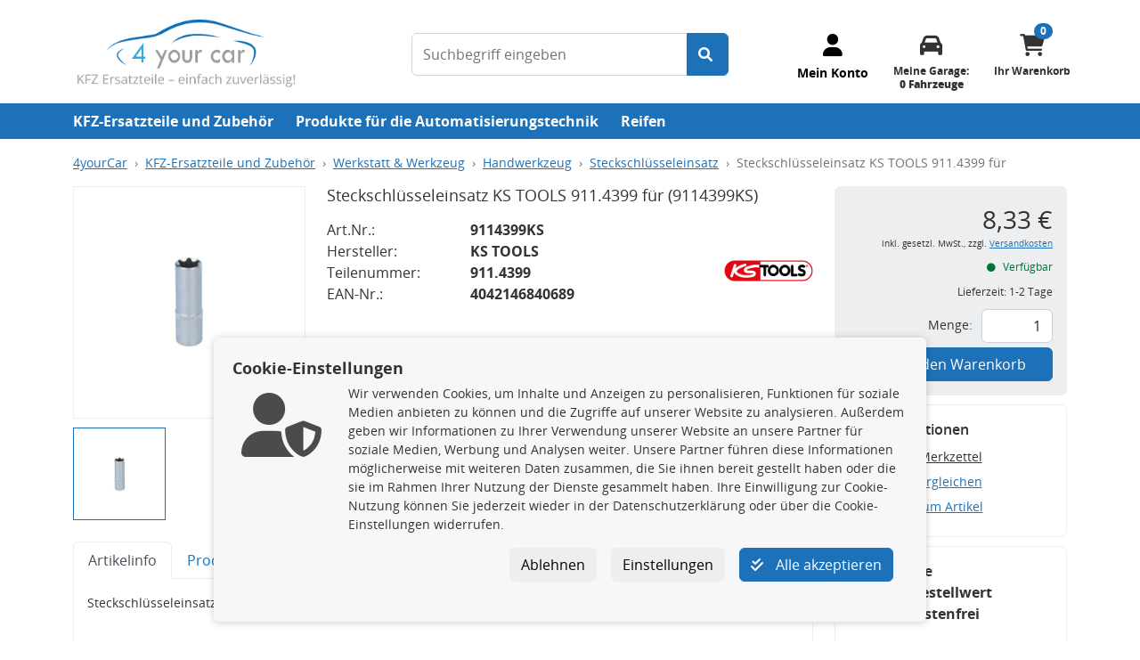

--- FILE ---
content_type: text/javascript
request_url: https://www.4yourcar.de/resources/base/js/bootstrapDetectBreakpoint.js
body_size: -117
content:
/**
 * Author and copyright: Stefan Haack (https://shaack.com)
 * Repository: https://github.com/shaack/bootstrap-detect-breakpoint
 * License: MIT, see file 'LICENSE'
 */
const bootstrapDetectBreakpoint = function () {
    // cache some values on first call
    if (!this.breakpointValues) {
        this.breakpointNames = ["xxl", "xl", "lg", "md", "sm", "xs"]
        this.breakpointValues = []
        const isPriorBS5 = !!window.getComputedStyle(document.documentElement).getPropertyValue('--breakpoint-sm')
        const prefix = isPriorBS5 ? "--breakpoint-" : "--bs-breakpoint-"
        for (const breakpointName of this.breakpointNames) {
            const value = window.getComputedStyle(document.documentElement).getPropertyValue(prefix + breakpointName)
            if(value) {
                this.breakpointValues[breakpointName] = value
            }
        }
    }
    let i = this.breakpointNames.length
    for (const breakpointName of this.breakpointNames) {
        i--
        if (window.matchMedia("(min-width: " + this.breakpointValues[breakpointName] + ")").matches) {
            return {name: breakpointName, index: i}
        }
    }
    return null
}